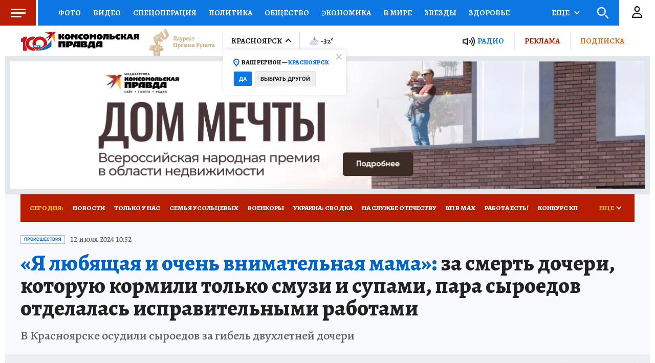

--- FILE ---
content_type: text/html
request_url: https://tns-counter.ru/nc01a**R%3Eundefined*kp_ru/ru/UTF-8/tmsec=kp_ru/719830404***
body_size: -72
content:
DC8B6B1069703E4FX1768963663:DC8B6B1069703E4FX1768963663

--- FILE ---
content_type: text/html; charset=UTF-8
request_url: https://tech.punchmedia.ru/sync/?pn=_pm_&pu=fa140lrry2pbqmhn4wtagpuu30x5ha5sg3l&pt=30
body_size: 427
content:
{"pmg":{"pu":"ZgPcfnkczpoy"},"_pm_":{"pu":"fa140lrry2pbqmhn4wtagpuu30x5ha5sg3l"}}

--- FILE ---
content_type: text/javascript; charset=utf-8
request_url: https://s01.stc.yc.kpcdn.net/s0/version-2-1-532/adaptive/note-content-legacy.js
body_size: 6038
content:
"use strict";(self.__LOADABLE_LOADED_CHUNKS__=self.__LOADABLE_LOADED_CHUNKS__||[]).push([[5598],{46979:(e,r,n)=>{n.d(r,{Ve:()=>o,WO:()=>d,ok:()=>s});var t=n(71443),i=n(65705);function o(e){var r=e.ru,n=e.url,t=r?r.title:"";return{src:n?(0,i.Jn)(n):void 0,title:t}}function s(e){var r=e.url,n=e.meta,i=e["@id"],o=(0,t.x)(n);return{url:r,height:o.height,src:o.src,audioId:i}}function d(e){return"radiokp"===e["@class"]}},77178:(e,r,n)=>{n.d(r,{s:()=>Z});var t=n(70405),i=n(27206),o=n(28216),s=n(46676),d=n(8125),u=n(47590),c=n(96671),a=n(52872),l=n(51359),h=n(62187),f=n(21400),v=n(86884),p=n(64006),m=n(4028),x=n(18655),j=f.ZP.div.withConfig({componentId:"sc-1swemae-0"})(["min-height:310px;max-height:360px;padding:5px 20px;box-sizing:border-box;z-index:",";background:",";margin-top:",";",""],v.kg.CONTENT,(function(e){return(0,p.DG)(e.isAdwile?"lightGray":"mystic")}),(function(e){return e.isAdwile?"0 !important":"auto"}),(0,x.Zn)("isAdwile",(0,f.iv)(["","{padding:5px 15px;}"],m.B.mobile))),g=n(98034),y=n(85893),b=[h.$w.NEWS,h.$w.ARTICLE],w=[s.PS.HERSON,s.PS.LUGANSK,s.PS.ZAPOROZHYE],Z=(0,a.B)((0,g.q)((function(){var e=(0,o.useSelector)(d.dL),r=(0,o.useSelector)(u.IX),n=(0,c.d)(r).advertSmi24Id,a=(0,l.Fs)().isMobile?s.PS.RUSSIA_MOBILE:s.PS.RUSSIA_DESKTOP_TABLET,h=!!e&&b.includes(e["@class"]),f=w.includes(n),v=h&&!f?a:n;return(0,y.jsxs)(j,{children:[(0,y.jsxs)(i.Z,{offset:500,placeholderHeight:[0,0],children:[(0,y.jsx)(t.ql,{children:(0,y.jsx)("script",{async:!0,src:"https://jsn.24smi.net/smi.js"})}),(0,y.jsx)("script",{children:"\n            (window.smiq = window.smiq || []).push({});\n          "})]}),(0,y.jsx)("div",{className:"smi24__informer smi24__auto","data-smi-blockid":v})]})})))},17230:(e,r,n)=>{n.d(r,{Z:()=>s});var t=n(86329),i=n(72618),o=(0,i.Z)({placeholderHeight:[400,300],offset:400,preventUnload:!0})((0,t.ZP)({resolved:{},chunkName:function(){return"content-media"},isReady:function(e){var r=this.resolve(e);return!0===this.resolved[r]&&!!n.m[r]},importAsync:function(){return n.e(8874).then(n.bind(n,16112))},requireAsync:function(e){var r=this,n=this.resolve(e);return this.resolved[n]=!1,this.importAsync(e).then((function(e){return r.resolved[n]=!0,e}))},requireSync:function e(r){var t=this.resolve(r);return n(t)},resolve:function e(){return 16112}}));const s=o},53754:(e,r,n)=>{n.d(r,{Z:()=>x});var t=n(84043),i=n(54393),o=n(2593),s=n(60041),d=n(84533),u=n(21400),c=n(51359),a=n(64006),l=n(18655),h=n(16431),f=u.ZP.div.withConfig({componentId:"sc-bxi93q-0"})(["margin-top:5px;",";color:",";","{padding-left:",";padding-right:",";}","{padding-left:",";padding-right:",";}"],(0,a.cp)("photoText"),(0,a.DG)("doveGray"),c.BC.tablet,(0,l.fq)("data-wide","20px",0),(0,l.fq)("data-wide","20px",0),c.BC.mobile,(0,l.fq)("data-wide","15px",0),(0,l.fq)("data-wide","15px",0)),v=(0,u.ZP)(h.Z).withConfig({componentId:"sc-bxi93q-1"})(["color:",";text-decoration:none;&:hover{text-decoration:underline;}&:active{color:",";}"],(0,a.DG)("blue2"),(0,a.DG)("dodgerBlue")),p=n(85893),m=function(e){if(!e)return!1;var r=(0,t.g3)(e.meta||[]).sale;return Boolean(r)};function x(e){var r=e.photo,n=e.wide,t=void 0!==n&&n,u=e.noResize,c=void 0!==u&&u,a=e.forceInitialRender,l=e.imagePreload,h=(0,i.rz)(r),x=t?s.Fe.LARGE:s.Fe.MEDIUM,j=(0,s.vA)(r),g=(0,i.iN)(r.meta||[]).ratio,y=r.author,b=m(y)?(0,p.jsx)(v,{url:d.MJ,children:"Перейти в Фотобанк КП"}):null;return(0,p.jsxs)(p.Fragment,{children:[(0,p.jsx)(o.Z,{image:j,ratio:g,alt:h,forceInitialRender:a,maxSize:c?void 0:x,withPreload:l}),(h||y)&&(0,p.jsxs)(f,{"data-wide":t,children:[(0,p.jsx)("p",{children:h}),y&&(0,p.jsxs)("p",{children:["Фото: ",y.name,". ",b]})]})]})}},85386:(e,r,n)=>{n.d(r,{Z:()=>o});var t=n(86329),i=n(72618);const o=(0,i.Z)({placeholderHeight:[90],preventUnload:!0})((0,t.ZP)({resolved:{},chunkName:function(){return"note-animation"},isReady:function(e){var r=this.resolve(e);return!0===this.resolved[r]&&!!n.m[r]},importAsync:function(){return n.e(9631).then(n.bind(n,39092))},requireAsync:function(e){var r=this,n=this.resolve(e);return this.resolved[n]=!1,this.importAsync(e).then((function(e){return r.resolved[n]=!0,e}))},requireSync:function e(r){var t=this.resolve(r);return n(t)},resolve:function e(){return 39092}}))},56343:(e,r,n)=>{n.d(r,{Z:()=>o});var t=n(86329),i=n(72618);const o=(0,i.Z)({placeholderHeight:[90],preventUnload:!0})((0,t.ZP)({resolved:{},chunkName:function(){return"article-quiz"},isReady:function(e){var r=this.resolve(e);return!0===this.resolved[r]&&!!n.m[r]},importAsync:function(){return n.e(8125).then(n.bind(n,2514))},requireAsync:function(e){var r=this,n=this.resolve(e);return this.resolved[n]=!1,this.importAsync(e).then((function(e){return r.resolved[n]=!0,e}))},requireSync:function e(r){var t=this.resolve(r);return n(t)},resolve:function e(){return 2514}}))},33104:(e,r,n)=>{n.d(r,{Z:()=>o});var t=n(86329),i=n(72618);const o=(0,i.Z)({placeholderHeight:[90,180],preventUnload:!0})((0,t.ZP)({resolved:{},chunkName:function(){return"note-instagram"},isReady:function(e){var r=this.resolve(e);return!0===this.resolved[r]&&!!n.m[r]},importAsync:function(){return n.e(2152).then(n.bind(n,13862))},requireAsync:function(e){var r=this,n=this.resolve(e);return this.resolved[n]=!1,this.importAsync(e).then((function(e){return r.resolved[n]=!0,e}))},requireSync:function e(r){var t=this.resolve(r);return n(t)},resolve:function e(){return 13862}}))},76089:(e,r,n)=>{n.r(r),n.d(r,{default:()=>be});var t=n(4942),i=n(84506),o=n(67294),s=n(69590),d=n.n(s),u=n(28216),c=n(47590),a=n(96671),l=n(208),h=n(84533),f=n(61859),v=n(85893);const p=function(e){var r=e.title,n=e.src,t=e.url,i=e.height;return(0,v.jsx)("iframe",{title:r,height:i,src:n,"data-src":t,width:"100%",allow:"autoplay"})};var m=n(33752),x=n(58544),j=n(84043),g=n(83214),y=n(64180),b=n(46979),w=n(71443),Z=n(65705),P=n(48432),S=n(82627),O=n(53754),A=n(17230),I=n(89819),k=n(743),q=n(94118),E=n(51359),C=n(27206),D=function(){var e=(0,E.Fs)(),r=e.isMobile;return e.isTablet||r?(0,v.jsx)(k.W,{slot:"widget4",isVisible:[!1,!0],offset:2e3,preventUnload:!0}):(0,v.jsx)(C.Z,{placeholderHeight:[290,320],preventUnload:!0,children:(0,v.jsx)(q.y,{})})},R=n(96878),_=n(62330),U=n(66397),L=n(77178),T=n(2697),z=n(48624),B=n(61011),F=n(49892),N=n(81623),G=n(71607),H=n(74327),M=n(56343),Q=n(85386),$=n(50043),V=n(55170),W=n(35169),X=n(21400),K=n(64006),J=n(86884),Y=n(61321),ee=X.ZP.p.withConfig({componentId:"sc-1y4hklo-0"})(["",";"],(0,K.cp)("primary")),re=X.ZP.strong.withConfig({componentId:"sc-1y4hklo-1"})(["font-weight:",";"],J.m5.BOLD),ne=X.ZP.div.withConfig({componentId:"sc-1y4hklo-2"})([""]),te=(0,X.ZP)(Y.Z).withConfig({componentId:"sc-1y4hklo-3"})(["color:",";word-wrap:break-word;"],(function(e){return e.theme.colors.secondary})),ie=X.ZP.em.withConfig({componentId:"sc-1y4hklo-4"})(["font-style:italic;"]);function oe(e){var r=e.interview,n=e.pressId,t=e.hiddenQuestion,i=void 0!==t&&t,o=r.childs,s=(0,u.useSelector)((function(e){return(0,V.v9)(e,n)}));return(0,v.jsxs)(v.Fragment,{children:[!i&&(0,v.jsx)($.Z,{item:s}),o.map((function(e){var n=e.question,t=e.answer;return(0,v.jsxs)(v.Fragment,{children:[(0,v.jsxs)(ne,{children:[(0,v.jsx)(ee,{children:(0,v.jsx)(re,{children:n.author.name})}),(0,v.jsx)(ee,{children:n.ru.text})]}),(0,v.jsxs)(ne,{children:[(0,v.jsx)(ee,{children:(0,v.jsx)(re,{children:t.author.name})}),t.childs.map((function(e){return(0,v.jsx)(W.Z,{content:e,renderParagraph:function(e){return(0,v.jsx)(ee,{children:e})},renderLink:function(e){var n=e.url,t=e.text;return(0,v.jsx)(te,{url:n,article:r,children:t})},renderStrong:function(e){return(0,v.jsx)(re,{children:e})},renderEmphasized:function(e){return(0,v.jsx)(ie,{children:e})}},e.ru.text)}))]})]})}))]})}var se=n(33104);function de(e){var r=e.content,n=r.meta,t=r.url,i=(0,o.useRef)(null);return(0,o.useEffect)((function(){if(i.current){var e=document.createElement("script");e.src=t,Object.assign(e,(0,w.x)(n)),n.forEach((function(r){var n=r.name,t=r.value;"string"===typeof t&&e.setAttribute(n,t)})),i.current.appendChild(e)}}),[]),(0,v.jsx)("div",{ref:i})}var ue=n(70405),ce=X.ZP.div.withConfig({componentId:"sc-133864j-0"})(["display:flex;align-items:center;justify-content:center;min-height:","px;width:100%;"],(function(e){return e["data-min-height"]})),ae=X.ZP.div.withConfig({componentId:"sc-133864j-1"})(["width:100%;"]);function le(e){var r=e.content;if("instagram"!==(0,m.ji)(r.meta).interactive)return null;var n=r.payload.thumbnail_height;return(0,v.jsxs)(ce,{"data-min-height":n,children:[(0,v.jsx)(ae,{dangerouslySetInnerHTML:{__html:r.payload.html}}),(0,v.jsx)(ue.ql,{children:(0,v.jsx)("script",{async:!0,src:"//platform.instagram.com/en_US/embeds.js"})})]})}var he=n(35216),fe=n(39088),ve=n(62187),pe=n(93032),me=function(e){return e.find((function(e){return!(!(0,pe.$K)(e)||"quote"!==e["@context"]||e["@class"]!==ve.$w.MEDIA)&&(!!e.video&&function(e){var r=(0,Z.t7)(e.video);if("undefined"===typeof r)return!1;if("ponytail"===(0,w.x)(r.meta).position){var n=["video","cover"].every((function(r){return e["@type"].includes(r)}));return"cloud4video"===r["@class"]&&!n}return!1}(e))}))},xe=n(13788),je=n(18035);function ge(e,r){var n=Object.keys(e);if(Object.getOwnPropertySymbols){var t=Object.getOwnPropertySymbols(e);r&&(t=t.filter((function(r){return Object.getOwnPropertyDescriptor(e,r).enumerable}))),n.push.apply(n,t)}return n}var ye=function(e){var r=e.note,n=e.children,o=e.disableMeta,s=e.disableFlyRoll,d=e.disableImagePreload,q=e.disableLikes,E=e.disableFooterTags,C=e.disableInterstitial,H=e.withSubscribeBlock,V=e.disableReadMore,W=e.disableSmi24,X=e.isMobile,K=(0,u.useSelector)(c.IX),J=(0,a.d)(K),Y=J.isRussia,ee=J.promoDigestRubricId,re=(0,m.Db)(r.meta),ne=re.geo,te=re.interactive,ie=(0,u.useSelector)((function(e){return(0,c.lA)(e,ne)})),ue=(0,G.Nr)(r,ie).defaultTemplate.src,ce=(0,l.Z)({entity:r,forceAbsolute:!0}),ae=(0,x._D)(r),ve=ae.kpGeo,pe=ae.kpClass,ye=ae.kpId,be=ae.kpLikes,we=(0,m.YM)(r),Ze=(0,m.rU)(r),Pe=!(0,x.ee)(r),Se=(0,m.nL)(r),Oe=(0,m.Sg)(r),Ae=(0,m.n1)(r),Ie=(0,m.Zo)(r),ke=(0,j.P6)(r),qe=(0,m.jJ)(r),Ee=(0,m.Zt)(r),Ce=Ze||we?me(Ee):void 0,De=r["@tag"]||[],Re=(0,g.QM)(De),_e=(0,g.p9)(De),Ue=(0,m.mc)(r),Le=(0,i.Z)(Ue),Te=Le[0],ze=Le.slice(1),Be="".concat((0,y.p)(r)).concat(h.os),Fe=(0,g.zv)(De)||!(0,R.T)(xe._g,De);return(0,v.jsxs)(_.Z,{targetingTags:De,targetingType:r["@type"],children:[(0,v.jsxs)(z.Z,{url:ce,title:Se,description:Ae,mentions:r.ru.mentions,imageSrc:ue,children:[(0,v.jsxs)(he.Xv,{children:[(0,v.jsx)(P.Z,{isExclusive:Re,isNews:Ze,tags:Te?[Te]:void 0,date:Ie,title:Se,zenTitle:Oe,description:Ae,authors:ke,disableMeta:o,contentGeo:ve,isSourceVisible:Pe,commentsUrl:Be}),(0,v.jsxs)(he.Ar,{aside:(0,v.jsx)(S.Z,{withPartnerNews:Y&&we,replaceSlot2WithSubscribe:!we,withSubscribeBlock:H&&(!we||!Y)}),children:[(0,v.jsx)(he.zA,{"data-gtm-el":"content-body","data-layersdk-article":!0,children:(0,v.jsx)(f.Z,{items:Ee,renderHeading:function(e){var r=e.text,n=e.level;return(0,v.jsx)(he.X6,{level:n,children:r})},renderParagraph:function(e){var r=e.toString();return r.includes("(ul)")?(0,v.jsx)(he.Ul,{children:r.substring(4).split(";").map((function(e,r){return(0,v.jsx)("li",{children:e},"list-".concat(r))}))}):(0,v.jsx)(he.nv,{children:e})},renderPhoto:function(e,r,n){var t=0===r;return(0,v.jsx)(he.Pz,{"data-wide":t,children:(0,v.jsx)(O.Z,{photo:e,wide:t,noResize:n,forceInitialRender:t,imagePreload:t&&!d})})},renderPhotoGallery:function(e){return(0,v.jsx)(je.B,{photoGallery:e,showAdvert:Fe})},renderAudio:function(e){return(0,v.jsx)(B.Z,{media:e})},renderLegacyAudio:function(e){var r=e.audio,n=(0,b.Ve)(r),t=n.src,i=n.title;if("undefined"===typeof t)return null;var o=(0,w.x)(r.meta).mime;return(0,v.jsx)(F.z,{id:r["@id"],src:t,type:o,title:i})},renderRadio:function(e){var r=(0,b.ok)(e.audio),n=r.audioId,t=r.src,i=r.url,o=r.height;return(0,v.jsx)(p,{title:n,src:t,url:i,height:o})},renderVideo:function(e){if((null===Ce||void 0===Ce?void 0:Ce["@id"])===e["@id"])return null;var r=(0,Z.t7)(e.video);if("undefined"===typeof r)return(0,v.jsx)("p",{children:"Ошибка отображения видео"});var n=r.url,t=!(null===n||void 0===n||!n.includes(".mp4")),i=(0,Z.To)(r);return(0,v.jsx)(A.Z,{isBuiltIn:!0,videoQuote:e,dataContentSrc:t?i:n,dataContentType:t?"video":"iframe"})},renderAnimation:function(e){return(0,v.jsx)(Q.Z,{animation:e})},renderInstagramPhoto:function(e){return(0,v.jsx)(se.Z,function(e){for(var r=1;r<arguments.length;r++){var n=null!=arguments[r]?arguments[r]:{};r%2?ge(Object(n),!0).forEach((function(r){(0,t.Z)(e,r,n[r])})):Object.getOwnPropertyDescriptors?Object.defineProperties(e,Object.getOwnPropertyDescriptors(n)):ge(Object(n)).forEach((function(r){Object.defineProperty(e,r,Object.getOwnPropertyDescriptor(n,r))}))}return e}({},e))},renderQuiz:function(e){return(0,v.jsx)(M.Z,{content:e,note:r})},renderQuestion:function(e){return(0,v.jsx)($.Z,{item:e})},renderInterview:function(e){return(0,v.jsx)(oe,{hiddenQuestion:"undefined"!==typeof te&&!te,interview:e,pressId:r["@id"]})},renderLink:function(e){var n=e.url,t=e.text;return(0,v.jsx)(he.rU,{url:n,article:r,children:t})},renderStrong:function(e){return(0,v.jsx)(he.cK,{children:e})},renderEmphasized:function(e){return(0,v.jsx)(he.S5,{children:e})},renderScript:function(e){return(0,v.jsx)(de,{content:e})},renderBroadcast:function(e){return(0,v.jsx)(N.Z,{broadcast:e})},renderCdata:function(e){return(0,v.jsx)(le,{content:e})},renderAd:function(e){if(!(0,g.xZ)(De))return null;if(2===e&&_e&&!s)return(0,v.jsx)(U.Q,{});if(3===e){if(Ce){var r=(0,Z.t7)(Ce.video);if("undefined"===typeof r)return null;var n=(0,Z.To)(r);return(0,v.jsx)(A.Z,{isBuiltIn:!0,videoQuote:Ce,dataContentSrc:n,dataContentType:"video"})}return(0,v.jsx)(v.Fragment,{children:X?(0,v.jsx)(he.X4,{preventUnload:!1,slot:"10.1m"}):(0,v.jsx)(he.F$,{preventUnload:!1,slot:"10.1m"})})}return 4===e&&"undefined"!==typeof ee?(we||Ze)&&(0,g.ro)(De)?null:(0,v.jsx)(fe.G,{promoDigestRubricId:ee,currentSelfUrl:ce}):8===e?(0,v.jsx)(he.F$,{preventUnload:!1,slot:"10.2m",offset:2e3},e):16===e?(0,v.jsx)(he.F$,{slot:"10.3m",preventUnload:!1,offset:2e3},e):e>=24&&e%8===0?(0,v.jsx)(he.F$,{slot:"10.4m",preventUnload:!1,isVisible:[24===e,!0],offset:2e3},e):null}})}),(0,v.jsx)(k.W,{slot:"apester"}),(0,v.jsxs)(he.pH,{children:[(0,v.jsx)(he.$_,{contentGeo:ve,isSourceVisible:Pe,authors:ke,contentClass:pe,contentId:ye,likesCount:be,hideLikes:(0,m.qx)(De)||q,showMaxSubscription:we&&Y}),!E&&(0,v.jsx)(he.Xp,{tags:ze}),Y?(0,v.jsx)(I.Z,{}):null,we?(0,v.jsx)(k.W,{slot:"widget2",offset:2e3}):(0,v.jsxs)(v.Fragment,{children:[Ze?(0,v.jsx)(k.W,{slot:"widget3",offset:2e3}):(0,v.jsx)(v.Fragment,{children:W?null:(0,v.jsx)(L.s,{})}),qe&&qe.url?(0,v.jsx)(he.Q2,{excludeItemId:r["@id"],themeTag:qe}):null,qe||!Y||V?null:(0,v.jsx)(D,{})]}),(0,v.jsx)(k.W,{offset:2e3,slot:"widget1"}),!C&&(0,v.jsx)(T.Z,{})]})]})]}),we&&Y?(0,v.jsx)(D,{}):null]}),n]})};const be=(0,H.Z)((0,o.memo)(ye,d()))},50043:(e,r,n)=>{n.d(r,{Z:()=>o});var t=n(86329),i=n(72618);const o=(0,i.Z)({placeholderHeight:[90],preventUnload:!0})((0,t.ZP)({resolved:{},chunkName:function(){return"note-question"},isReady:function(e){var r=this.resolve(e);return!0===this.resolved[r]&&!!n.m[r]},importAsync:function(){return Promise.all([n.e(6199),n.e(6045)]).then(n.bind(n,63904))},requireAsync:function(e){var r=this,n=this.resolve(e);return this.resolved[n]=!1,this.importAsync(e).then((function(e){return r.resolved[n]=!0,e}))},requireSync:function e(r){var t=this.resolve(r);return n(t)},resolve:function e(){return 63904}}))},61859:(e,r,n)=>{n.d(r,{Z:()=>m});var t=n(4942),i=n(45987),o=n(67294),s=n(79833),d=n.n(s),u=n(33752),c=n(62187),a=n(46979),l=n(97736),h=n(35169),f=n(85893),v=["items","renderAd","renderHeading","renderAnimation","renderAudio","renderLegacyAudio","renderRadio","renderInstagramPhoto","renderPhoto","renderQuiz","renderVideo","renderQuestion","renderInterview","renderBroadcast","renderPhotoGallery","renderScript","renderCdata","disableIncut"];function p(e,r){var n=Object.keys(e);if(Object.getOwnPropertySymbols){var t=Object.getOwnPropertySymbols(e);r&&(t=t.filter((function(r){return Object.getOwnPropertyDescriptor(e,r).enumerable}))),n.push.apply(n,t)}return n}function m(e){var r=e.items,n=e.renderAd,s=e.renderHeading,m=e.renderAnimation,x=e.renderAudio,j=e.renderLegacyAudio,g=e.renderRadio,y=e.renderInstagramPhoto,b=e.renderPhoto,w=e.renderQuiz,Z=e.renderVideo,P=e.renderQuestion,S=e.renderInterview,O=e.renderBroadcast,A=e.renderPhotoGallery,I=e.renderScript,k=e.renderCdata,q=e.disableIncut,E=(0,i.Z)(e,v),C=function(e,r){if(!e)return null;if((0,l.zO)(e))return"undefined"!==typeof O?O(e):null;if((0,l.Iy)(e))return x?x(e):null;if((0,l.dP)(e))return A?A(e):null;if(q&&(0,u.rI)(e))return null;switch(e["@context"]){case"header":var n=e.level,i=e.ru;return s({level:n,text:d()(i.text)});case"photo":return b(e,r,!1);case"quote":return e["@class"]===c.$w.QUESTION?P(e):e["@type"].includes("audio")&&e.audio?(0,a.WO)(e.audio)?g?g(e):null:j?j(e):null:e.video?Z(e):e["@type"].indexOf("animation")>=0&&e.animation?m(e.animation):e.photo?e["@type"].indexOf("instagram")>=0?y(e.photo):b(e.photo,r,!0):(0,u.XF)(e)?I&&I(e):null;case"cope":return"photocontest"===e["@type"]?null:"quiz"===e["@class"]?w(e):e["@class"]===c.$w.INTERVIEW?S&&S(e):null;case"person":return null;case"cdata":return k&&k(e);default:return(0,f.jsx)(h.Z,function(e){for(var r=1;r<arguments.length;r++){var n=null!=arguments[r]?arguments[r]:{};r%2?p(Object(n),!0).forEach((function(r){(0,t.Z)(e,r,n[r])})):Object.getOwnPropertyDescriptors?Object.defineProperties(e,Object.getOwnPropertyDescriptors(n)):p(Object(n)).forEach((function(r){Object.defineProperty(e,r,Object.getOwnPropertyDescriptor(n,r))}))}return e}({content:e},E))}};return(0,f.jsx)(f.Fragment,{children:r.filter((function(e){if(!e)return!1;if("header"===e["@context"]){var r=e.level,n=e.ru,t=e.meta,i=n.text;if(r<2||"string"!==typeof i)return!1;var o=null===t||void 0===t?void 0:t.find((function(e){return"type"===e.name}));if(o&&"description"===o.value)return!1}return!0})).map((function(e,r){return(0,f.jsxs)(o.Fragment,{children:[n&&n(r),e&&C(e,r)]},r)}))})}}}]);